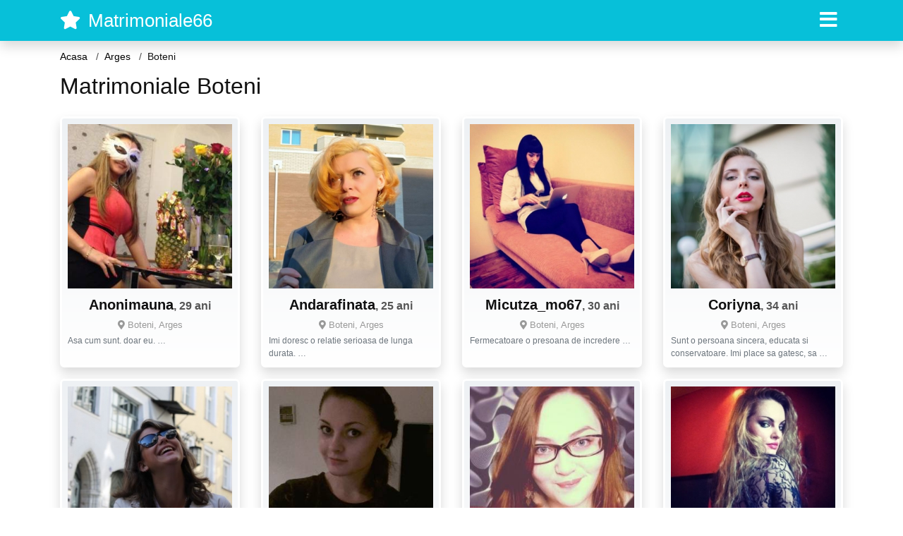

--- FILE ---
content_type: text/html; charset=UTF-8
request_url: https://matrimoniale66.com/femei/arges/boteni
body_size: 6582
content:
<!doctype html>
<html lang="ro">
<head>
<meta charset="utf-8">
<meta name="viewport" content="width=device-width, initial-scale=1, shrink-to-fit=no">

<title>Matrimoniale Boteni - Femei singure si disponibile</title>


<link rel="dns-prefetch" href="//www.mediacx.com">
<link rel="dns-prefetch" href="//fonts.googleapis.com">
<link rel="dns-prefetch" href="//cdnjs.cloudflare.com">
<link rel="dns-prefetch" href="//cdn.jsdelivr.net">

<!--<link href="//fonts.googleapis.com/css2?family=Roboto:wght@300;400;600;700;800&display=swap" rel="stylesheet">-->

<link href="//cdnjs.cloudflare.com/ajax/libs/font-awesome/5.13.0/css/all.min.css" rel="stylesheet">

<style>
:root {
    --header-bg-color-from: #07C0D9;
    --header-bg-color-to: #07C0D9;
    --header-text-color: #fff;
    --site-bg-color: #fff;
    --site-text-color: #111111;
    --site-link-color: #f13656;
    --site-link-hover-color: #f13656;
    --site-theme-color: #f13656;
    --site-home-slider-bg-color: ;
    --home-newprofiles-bg-color: #ffffff;
    --site-home-icons-color: ;
    --profiles-btn-bg-color: #f13656;
    --profiles-btn-text-color: #ffffff;
}
.hi1 { background-image: url(/upload/matrimoniale66.com/design/home/matrimoniale.jpg) !important;}

</style>

<link href="/assets/css/prod/bootstrap.min.css?v=202204111456" rel="stylesheet">
<link href="/assets/css/prod/styles.css?v=202204111456" rel="stylesheet">

<link rel="canonical" href="https://matrimoniale66.com/femei/arges/boteni">
<link rel="shortcut icon" href="https://matrimoniale66.com/upload/matrimoniale66.com/design/favicon.png">



<script src="/sixupush.sw.js?version=2.0.1"></script>


</head>
<body>


<div class="">

<header class="mainHeader small">
    
    <div class="position-relative">
        <div class="navbg bg-warning"></div>
        <nav class="navbar navbar-expand-lg navbar-dark shadow py-0">
            <div class="container">
                <a class="navbar-brand fs20 fs26-md" href="https://matrimoniale66.com/">
                                        <i class="fas fa-star mr-1"></i>
                    <span class="">Matrimoniale66</span>
                                    </a>
                <button class="navbar-toggler" type="button" data-toggle="collapse" data-target="#navbarMain" aria-controls="navbarMain" aria-expanded="false" aria-label="Meniu"><span class="navbar-toggler-icon"></span></button>
                <div class="collapse navbar-collapse" id="navbarMain">
                    <ul class="navbar-nav ml-auto align-items-center">
                                                                        <li class="nav-item active dropdown">
                            <a class="nav-link dropdown-toggle_ fs28" href="" role="button" data-toggle="dropdown" aria-haspopup="true" aria-expanded="false">
                                <i class="fas fa-bars d-none d-md-inline-block"></i>
                            </a>
                            <div class="dropdown-menu dropdown-menu-right dropdown-multicol" style="z-index: 999 !important;">
                                <div class="dropdown-row">
                                                                                                                <!-- OLD -->
                                                                                                                                                                                <a class="dropdown-item" href="https://matrimoniale66.com/matrimoniale/alba">Alba</a>
                                                                                            <a class="dropdown-item" href="https://matrimoniale66.com/matrimoniale/arad">Arad</a>
                                                                                            <a class="dropdown-item" href="https://matrimoniale66.com/matrimoniale/arges">Arges</a>
                                                                                            <a class="dropdown-item" href="https://matrimoniale66.com/matrimoniale/bacau">Bacau</a>
                                                                                            <a class="dropdown-item" href="https://matrimoniale66.com/matrimoniale/bihor">Bihor</a>
                                                                                            <a class="dropdown-item" href="https://matrimoniale66.com/matrimoniale/bistrita-nasaud">Bistrita-Nasaud</a>
                                                                                            <a class="dropdown-item" href="https://matrimoniale66.com/matrimoniale/botosani">Botosani</a>
                                                                                            <a class="dropdown-item" href="https://matrimoniale66.com/matrimoniale/braila">Braila</a>
                                                                                            <a class="dropdown-item" href="https://matrimoniale66.com/matrimoniale/brasov">Brasov</a>
                                                                                            <a class="dropdown-item" href="https://matrimoniale66.com/matrimoniale/bucuresti">Bucuresti</a>
                                                                                            <a class="dropdown-item" href="https://matrimoniale66.com/matrimoniale/buzau">Buzau</a>
                                                                                            <a class="dropdown-item" href="https://matrimoniale66.com/matrimoniale/calarasi">Calarasi</a>
                                                                                            <a class="dropdown-item" href="https://matrimoniale66.com/matrimoniale/caras-severin">Caras-Severin</a>
                                                                                            <a class="dropdown-item" href="https://matrimoniale66.com/matrimoniale/cluj">Cluj</a>
                                                                                            <a class="dropdown-item" href="https://matrimoniale66.com/matrimoniale/constanta">Constanta</a>
                                                                                            <a class="dropdown-item" href="https://matrimoniale66.com/matrimoniale/covasna">Covasna</a>
                                                                                            <a class="dropdown-item" href="https://matrimoniale66.com/matrimoniale/dambovita">Dambovita</a>
                                                                                            <a class="dropdown-item" href="https://matrimoniale66.com/matrimoniale/dolj">Dolj</a>
                                                                                            <a class="dropdown-item" href="https://matrimoniale66.com/matrimoniale/galati">Galati</a>
                                                                                            <a class="dropdown-item" href="https://matrimoniale66.com/matrimoniale/giurgiu">Giurgiu</a>
                                                                                            <a class="dropdown-item" href="https://matrimoniale66.com/matrimoniale/gorj">Gorj</a>
                                                                                            <a class="dropdown-item" href="https://matrimoniale66.com/matrimoniale/harghita">Harghita</a>
                                                                                            <a class="dropdown-item" href="https://matrimoniale66.com/matrimoniale/hunedoara">Hunedoara</a>
                                                                                            <a class="dropdown-item" href="https://matrimoniale66.com/matrimoniale/ialomita">Ialomita</a>
                                                                                            <a class="dropdown-item" href="https://matrimoniale66.com/matrimoniale/iasi">Iasi</a>
                                                                                            <a class="dropdown-item" href="https://matrimoniale66.com/matrimoniale/ilfov">Ilfov</a>
                                                                                            <a class="dropdown-item" href="https://matrimoniale66.com/matrimoniale/maramures">Maramures</a>
                                                                                            <a class="dropdown-item" href="https://matrimoniale66.com/matrimoniale/mehedinti">Mehedinti</a>
                                                                                            <a class="dropdown-item" href="https://matrimoniale66.com/matrimoniale/mures">Mures</a>
                                                                                            <a class="dropdown-item" href="https://matrimoniale66.com/matrimoniale/neamt">Neamt</a>
                                                                                            <a class="dropdown-item" href="https://matrimoniale66.com/matrimoniale/olt">Olt</a>
                                                                                            <a class="dropdown-item" href="https://matrimoniale66.com/matrimoniale/prahova">Prahova</a>
                                                                                            <a class="dropdown-item" href="https://matrimoniale66.com/matrimoniale/salaj">Salaj</a>
                                                                                            <a class="dropdown-item" href="https://matrimoniale66.com/matrimoniale/satu-mare">Satu-Mare</a>
                                                                                            <a class="dropdown-item" href="https://matrimoniale66.com/matrimoniale/sibiu">Sibiu</a>
                                                                                            <a class="dropdown-item" href="https://matrimoniale66.com/matrimoniale/suceava">Suceava</a>
                                                                                            <a class="dropdown-item" href="https://matrimoniale66.com/matrimoniale/teleorman">Teleorman</a>
                                                                                            <a class="dropdown-item" href="https://matrimoniale66.com/matrimoniale/timis">Timis</a>
                                                                                            <a class="dropdown-item" href="https://matrimoniale66.com/matrimoniale/tulcea">Tulcea</a>
                                                                                            <a class="dropdown-item" href="https://matrimoniale66.com/matrimoniale/valcea">Valcea</a>
                                                                                            <a class="dropdown-item" href="https://matrimoniale66.com/matrimoniale/vaslui">Vaslui</a>
                                                                                            <a class="dropdown-item" href="https://matrimoniale66.com/matrimoniale/vrancea">Vrancea</a>
                                                                                                                                                                                            </div>
                            </div>
                        </li>
                                            </ul>
                </div>
            </div>
        </nav>
    </div>

    
    
</header>

<div class="container">


<ul class="breadcrumbs" itemscope="" itemtype="https://schema.org/BreadcrumbList">
    <li itemprop="itemListElement" itemscope="" itemtype="http://schema.org/ListItem">
        <a itemprop="item" href="https://matrimoniale66.com/"><span itemprop="name">Acasa</span></a>
        <meta itemprop="position" content="1">
    </li>
                <li itemprop="itemListElement" itemscope="" itemtype="http://schema.org/ListItem">
            <a itemprop="item" href="https://matrimoniale66.com/matrimoniale/arges"> <span itemprop="name">Arges</span></a>
            <meta itemprop="position" content="2">
        </li>
        <li class="current">Boteni</li>
    </ul>

<div class="d-flex py-4">
    <h1 class="fs24 fs32-md m-0">Matrimoniale Boteni</h1>
</div>



<div class="profilesList mb-4" data-base="https://matrimoniale66.com">
    <div class="row">
                        <div class="col-12 col-sm-6 col-md-4 col-lg-3 d-md-flex">
        <div class="profile shadow d-flex flex-column minw100 p-3 p-md-2 mb-3 btnProfileSWS mcPointer" data-profile-id="1521" data-profile-name="Anonimauna" data-profile-age="29" data-profile-city="Boteni, Arges">
            <div class="image flex-shrink-0">
            <img data-original="https://www.mediacx.com/123matrimoniale/upload/thumbs/150-3897597_1521.jpg" alt="Anonimauna" class="lazyload img-fluid w-100" style="height: 233px;">
        </div>
        <div class="text ">
            <div class="name fs18 fs20-md text-center mb-1">Anonimauna<span class="age fs16">, 29 ani</span></div>
                                    <div class="city fs13 text-center mb-1"><i class="fas fa-map-marker-alt"></i> Boteni, Arges</div>
                                                <div class="bio fs12 text-muted">Asa cum sunt. doar eu.  &hellip;</div>
                    </div>
            </div>
</div><div class="col-12 col-sm-6 col-md-4 col-lg-3 d-md-flex">
        <div class="profile shadow d-flex flex-column minw100 p-3 p-md-2 mb-3 btnProfileSWS mcPointer" data-profile-id="8337" data-profile-name="Andarafinata" data-profile-age="25" data-profile-city="Boteni, Arges">
            <div class="image flex-shrink-0">
            <img data-original="https://www.mediacx.com/mezo/upload/thumbs/150-8188450_3337.jpg" alt="Andarafinata" class="lazyload img-fluid w-100" style="height: 233px;">
        </div>
        <div class="text ">
            <div class="name fs18 fs20-md text-center mb-1">Andarafinata<span class="age fs16">, 25 ani</span></div>
                                    <div class="city fs13 text-center mb-1"><i class="fas fa-map-marker-alt"></i> Boteni, Arges</div>
                                                <div class="bio fs12 text-muted">Imi doresc o relatie serioasa de lunga durata.  &hellip;</div>
                    </div>
            </div>
</div><div class="col-12 col-sm-6 col-md-4 col-lg-3 d-md-flex">
        <div class="profile shadow d-flex flex-column minw100 p-3 p-md-2 mb-3 btnProfileSWS mcPointer" data-profile-id="9127" data-profile-name="Micutza_mo67" data-profile-age="30" data-profile-city="Boteni, Arges">
            <div class="image flex-shrink-0">
            <img data-original="https://www.mediacx.com/mezo/upload/thumbs/150-4387454_4127.jpg" alt="Micutza_mo67" class="lazyload img-fluid w-100" style="height: 233px;">
        </div>
        <div class="text ">
            <div class="name fs18 fs20-md text-center mb-1">Micutza_mo67<span class="age fs16">, 30 ani</span></div>
                                    <div class="city fs13 text-center mb-1"><i class="fas fa-map-marker-alt"></i> Boteni, Arges</div>
                                                <div class="bio fs12 text-muted">Fermecatoare o presoana de incredere &hellip;</div>
                    </div>
            </div>
</div><div class="col-12 col-sm-6 col-md-4 col-lg-3 d-md-flex">
        <div class="profile shadow d-flex flex-column minw100 p-3 p-md-2 mb-3 btnProfileSWS mcPointer" data-profile-id="7848" data-profile-name="Coriyna" data-profile-age="34" data-profile-city="Boteni, Arges">
            <div class="image flex-shrink-0">
            <img data-original="https://www.mediacx.com/mezo/upload/thumbs/150-8767733_2848.jpg" alt="Coriyna" class="lazyload img-fluid w-100" style="height: 233px;">
        </div>
        <div class="text ">
            <div class="name fs18 fs20-md text-center mb-1">Coriyna<span class="age fs16">, 34 ani</span></div>
                                    <div class="city fs13 text-center mb-1"><i class="fas fa-map-marker-alt"></i> Boteni, Arges</div>
                                                <div class="bio fs12 text-muted">Sunt o persoana sincera, educata si conservatoare. Imi place sa gatesc, sa  &hellip;</div>
                    </div>
            </div>
</div><div class="col-12 col-sm-6 col-md-4 col-lg-3 d-md-flex">
        <div class="profile shadow d-flex flex-column minw100 p-3 p-md-2 mb-3 btnProfileSWS mcPointer" data-profile-id="9566" data-profile-name="Cristinika" data-profile-age="29" data-profile-city="Boteni, Arges">
            <div class="image flex-shrink-0">
            <img data-original="https://www.mediacx.com/mezo/upload/thumbs/150-7767022_4566.jpg" alt="Cristinika" class="lazyload img-fluid w-100" style="height: 233px;">
        </div>
        <div class="text ">
            <div class="name fs18 fs20-md text-center mb-1">Cristinika<span class="age fs16">, 29 ani</span></div>
                                    <div class="city fs13 text-center mb-1"><i class="fas fa-map-marker-alt"></i> Boteni, Arges</div>
                                                <div class="bio fs12 text-muted">Sunt o persoana sincera, optimista si cu simtul umorului. Sunt aici pentru a  &hellip;</div>
                    </div>
            </div>
</div><div class="col-12 col-sm-6 col-md-4 col-lg-3 d-md-flex">
        <div class="profile shadow d-flex flex-column minw100 p-3 p-md-2 mb-3 btnProfileSWS mcPointer" data-profile-id="199" data-profile-name="Dumitrescu_gabriela" data-profile-age="26" data-profile-city="Boteni, Arges">
            <div class="image flex-shrink-0">
            <img data-original="https://www.mediacx.com/123matrimoniale/upload/thumbs/150-5116573_199.jpg" alt="Dumitrescu_gabriela" class="lazyload img-fluid w-100" style="height: 233px;">
        </div>
        <div class="text ">
            <div class="name fs18 fs20-md text-center mb-1">Dumitrescu_gabriela<span class="age fs16">, 26 ani</span></div>
                                    <div class="city fs13 text-center mb-1"><i class="fas fa-map-marker-alt"></i> Boteni, Arges</div>
                                                <div class="bio fs12 text-muted">Sincera, sensibila, romantica. sufletista,  &hellip;</div>
                    </div>
            </div>
</div><div class="col-12 col-sm-6 col-md-4 col-lg-3 d-md-flex">
        <div class="profile shadow d-flex flex-column minw100 p-3 p-md-2 mb-3 btnProfileSWS mcPointer" data-profile-id="1722" data-profile-name="Magda_66" data-profile-age="26" data-profile-city="Boteni, Arges">
            <div class="image flex-shrink-0">
            <img data-original="https://www.mediacx.com/123matrimoniale/upload/thumbs/150-5763457_1722.jpg" alt="Magda_66" class="lazyload img-fluid w-100" style="height: 233px;">
        </div>
        <div class="text ">
            <div class="name fs18 fs20-md text-center mb-1">Magda_66<span class="age fs16">, 26 ani</span></div>
                                    <div class="city fs13 text-center mb-1"><i class="fas fa-map-marker-alt"></i> Boteni, Arges</div>
                                                <div class="bio fs12 text-muted">Imi place sa imi traiesc viata si sa nu regret ni &hellip;</div>
                    </div>
            </div>
</div><div class="col-12 col-sm-6 col-md-4 col-lg-3 d-md-flex">
        <div class="profile shadow d-flex flex-column minw100 p-3 p-md-2 mb-3 btnProfileSWS mcPointer" data-profile-id="8816" data-profile-name="Adelina93" data-profile-age="28" data-profile-city="Boteni, Arges">
            <div class="image flex-shrink-0">
            <img data-original="https://www.mediacx.com/mezo/upload/thumbs/150-7945545_3816.jpg" alt="Adelina93" class="lazyload img-fluid w-100" style="height: 233px;">
        </div>
        <div class="text ">
            <div class="name fs18 fs20-md text-center mb-1">Adelina93<span class="age fs16">, 28 ani</span></div>
                                    <div class="city fs13 text-center mb-1"><i class="fas fa-map-marker-alt"></i> Boteni, Arges</div>
                                                <div class="bio fs12 text-muted">Cu multe defecte vindecate, imi place comunicarea comoda despre teme incomode &hellip;</div>
                    </div>
            </div>
</div><div class="col-12 col-sm-6 col-md-4 col-lg-3 d-md-flex">
        <div class="profile shadow d-flex flex-column minw100 p-3 p-md-2 mb-3 btnProfileSWS mcPointer" data-profile-id="7569" data-profile-name="Ursuleatza" data-profile-age="26" data-profile-city="Boteni, Arges">
            <div class="image flex-shrink-0">
            <img data-original="https://www.mediacx.com/mezo/upload/thumbs/150-5235913_2569.jpg" alt="Ursuleatza" class="lazyload img-fluid w-100" style="height: 233px;">
        </div>
        <div class="text ">
            <div class="name fs18 fs20-md text-center mb-1">Ursuleatza<span class="age fs16">, 26 ani</span></div>
                                    <div class="city fs13 text-center mb-1"><i class="fas fa-map-marker-alt"></i> Boteni, Arges</div>
                                                <div class="bio fs12 text-muted">D gasca k simtul umorului, draguta etc.  &hellip;</div>
                    </div>
            </div>
</div><div class="col-12 col-sm-6 col-md-4 col-lg-3 d-md-flex">
        <div class="profile shadow d-flex flex-column minw100 p-3 p-md-2 mb-3 btnProfileSWS mcPointer" data-profile-id="6100" data-profile-name="Ina5151" data-profile-age="31" data-profile-city="Boteni, Arges">
            <div class="image flex-shrink-0">
            <img data-original="https://www.mediacx.com/mezo/upload/thumbs/150-8034139_1100.jpg" alt="Ina5151" class="lazyload img-fluid w-100" style="height: 233px;">
        </div>
        <div class="text ">
            <div class="name fs18 fs20-md text-center mb-1">Ina5151<span class="age fs16">, 31 ani</span></div>
                                    <div class="city fs13 text-center mb-1"><i class="fas fa-map-marker-alt"></i> Boteni, Arges</div>
                                                <div class="bio fs12 text-muted">Sunt incapatanata. nu va puneti cu mn!  &hellip;</div>
                    </div>
            </div>
</div><div class="col-12 col-sm-6 col-md-4 col-lg-3 d-md-flex">
        <div class="profile shadow d-flex flex-column minw100 p-3 p-md-2 mb-3 btnProfileSWS mcPointer" data-profile-id="5759" data-profile-name="Giova" data-profile-age="29" data-profile-city="Boteni, Arges">
            <div class="image flex-shrink-0">
            <img data-original="https://www.mediacx.com/mezo/upload/thumbs/150-3469333_759.jpg" alt="Giova" class="lazyload img-fluid w-100" style="height: 233px;">
        </div>
        <div class="text ">
            <div class="name fs18 fs20-md text-center mb-1">Giova<span class="age fs16">, 29 ani</span></div>
                                    <div class="city fs13 text-center mb-1"><i class="fas fa-map-marker-alt"></i> Boteni, Arges</div>
                                                <div class="bio fs12 text-muted">Sincera, Iubitoare, amuzanta &hellip;</div>
                    </div>
            </div>
</div><div class="col-12 col-sm-6 col-md-4 col-lg-3 d-md-flex">
        <div class="profile shadow d-flex flex-column minw100 p-3 p-md-2 mb-3 btnProfileSWS mcPointer" data-profile-id="484" data-profile-name="Nehotarata" data-profile-age="27" data-profile-city="Boteni, Arges">
            <div class="image flex-shrink-0">
            <img data-original="https://www.mediacx.com/123matrimoniale/upload/thumbs/150-1520833_484.jpg" alt="Nehotarata" class="lazyload img-fluid w-100" style="height: 233px;">
        </div>
        <div class="text ">
            <div class="name fs18 fs20-md text-center mb-1">Nehotarata<span class="age fs16">, 27 ani</span></div>
                                    <div class="city fs13 text-center mb-1"><i class="fas fa-map-marker-alt"></i> Boteni, Arges</div>
                                                <div class="bio fs12 text-muted">Nu imi place sa ma descriu va las pe voi sa ma des &hellip;</div>
                    </div>
            </div>
</div><div class="col-12 col-sm-6 col-md-4 col-lg-3 d-md-flex">
        <div class="profile shadow d-flex flex-column minw100 p-3 p-md-2 mb-3 btnProfileSWS mcPointer" data-profile-id="2241" data-profile-name="Zuzy20" data-profile-age="25" data-profile-city="Boteni, Arges">
            <div class="image flex-shrink-0">
            <img data-original="https://www.mediacx.com/123matrimoniale/upload/thumbs/150-7287301_2241.jpg" alt="Zuzy20" class="lazyload img-fluid w-100" style="height: 233px;">
        </div>
        <div class="text ">
            <div class="name fs18 fs20-md text-center mb-1">Zuzy20<span class="age fs16">, 25 ani</span></div>
                                    <div class="city fs13 text-center mb-1"><i class="fas fa-map-marker-alt"></i> Boteni, Arges</div>
                                                <div class="bio fs12 text-muted">O persoana foarte normala.  &hellip;</div>
                    </div>
            </div>
</div><div class="col-12 col-sm-6 col-md-4 col-lg-3 d-md-flex">
        <div class="profile shadow d-flex flex-column minw100 p-3 p-md-2 mb-3 btnProfileSWS mcPointer" data-profile-id="6426" data-profile-name="Adinacristina" data-profile-age="26" data-profile-city="Boteni, Arges">
            <div class="image flex-shrink-0">
            <img data-original="https://www.mediacx.com/mezo/upload/thumbs/150-8079163_1426.jpg" alt="Adinacristina" class="lazyload img-fluid w-100" style="height: 233px;">
        </div>
        <div class="text ">
            <div class="name fs18 fs20-md text-center mb-1">Adinacristina<span class="age fs16">, 26 ani</span></div>
                                    <div class="city fs13 text-center mb-1"><i class="fas fa-map-marker-alt"></i> Boteni, Arges</div>
                                                <div class="bio fs12 text-muted">Sunt o persoana realizata profesional, am catedra la universitate, o mama  &hellip;</div>
                    </div>
            </div>
</div><div class="col-12 col-sm-6 col-md-4 col-lg-3 d-md-flex">
        <div class="profile shadow d-flex flex-column minw100 p-3 p-md-2 mb-3 btnProfileSWS mcPointer" data-profile-id="6236" data-profile-name="Pivodanicole" data-profile-age="28" data-profile-city="Boteni, Arges">
            <div class="image flex-shrink-0">
            <img data-original="https://www.mediacx.com/mezo/upload/thumbs/150-9702556_1236.jpg" alt="Pivodanicole" class="lazyload img-fluid w-100" style="height: 233px;">
        </div>
        <div class="text ">
            <div class="name fs18 fs20-md text-center mb-1">Pivodanicole<span class="age fs16">, 28 ani</span></div>
                                    <div class="city fs13 text-center mb-1"><i class="fas fa-map-marker-alt"></i> Boteni, Arges</div>
                                                <div class="bio fs12 text-muted">O persoana vesela si pusa pe sotii &hellip;</div>
                    </div>
            </div>
</div><div class="col-12 col-sm-6 col-md-4 col-lg-3 d-md-flex">
        <div class="profile shadow d-flex flex-column minw100 p-3 p-md-2 mb-3 btnProfileSWS mcPointer" data-profile-id="2888" data-profile-name="Zeitza40" data-profile-age="27" data-profile-city="Boteni, Arges">
            <div class="image flex-shrink-0">
            <img data-original="https://www.mediacx.com/123matrimoniale/upload/thumbs/150-3340958_2888.jpg" alt="Zeitza40" class="lazyload img-fluid w-100" style="height: 233px;">
        </div>
        <div class="text ">
            <div class="name fs18 fs20-md text-center mb-1">Zeitza40<span class="age fs16">, 27 ani</span></div>
                                    <div class="city fs13 text-center mb-1"><i class="fas fa-map-marker-alt"></i> Boteni, Arges</div>
                                                <div class="bio fs12 text-muted">HI it is my pleasure to communicate with you if you will have interest in me to  &hellip;</div>
                    </div>
            </div>
</div><div class="col-12 col-sm-6 col-md-4 col-lg-3 d-md-flex">
        <div class="profile shadow d-flex flex-column minw100 p-3 p-md-2 mb-3 btnProfileSWS mcPointer" data-profile-id="66" data-profile-name="Flo121" data-profile-age="27" data-profile-city="Boteni, Arges">
            <div class="image flex-shrink-0">
            <img data-original="https://www.mediacx.com/123matrimoniale/upload/thumbs/150-2127789_66.jpg" alt="Flo121" class="lazyload img-fluid w-100" style="height: 233px;">
        </div>
        <div class="text ">
            <div class="name fs18 fs20-md text-center mb-1">Flo121<span class="age fs16">, 27 ani</span></div>
                                    <div class="city fs13 text-center mb-1"><i class="fas fa-map-marker-alt"></i> Boteni, Arges</div>
                                                <div class="bio fs12 text-muted">Sunt o fire prietenoasa &hellip;</div>
                    </div>
            </div>
</div><div class="col-12 col-sm-6 col-md-4 col-lg-3 d-md-flex">
        <div class="profile shadow d-flex flex-column minw100 p-3 p-md-2 mb-3 btnProfileSWS mcPointer" data-profile-id="2630" data-profile-name="Simonapopa" data-profile-age="28" data-profile-city="Boteni, Arges">
            <div class="image flex-shrink-0">
            <img data-original="https://www.mediacx.com/123matrimoniale/upload/thumbs/150-2869101_2630.jpg" alt="Simonapopa" class="lazyload img-fluid w-100" style="height: 233px;">
        </div>
        <div class="text ">
            <div class="name fs18 fs20-md text-center mb-1">Simonapopa<span class="age fs16">, 28 ani</span></div>
                                    <div class="city fs13 text-center mb-1"><i class="fas fa-map-marker-alt"></i> Boteni, Arges</div>
                                                <div class="bio fs12 text-muted">Ok pur si simplu &hellip;</div>
                    </div>
            </div>
</div><div class="col-12 col-sm-6 col-md-4 col-lg-3 d-md-flex">
        <div class="profile shadow d-flex flex-column minw100 p-3 p-md-2 mb-3 btnProfileSWS mcPointer" data-profile-id="8611" data-profile-name="Miranico" data-profile-age="27" data-profile-city="Boteni, Arges">
            <div class="image flex-shrink-0">
            <img data-original="https://www.mediacx.com/mezo/upload/thumbs/150-2959479_3611.jpg" alt="Miranico" class="lazyload img-fluid w-100" style="height: 233px;">
        </div>
        <div class="text ">
            <div class="name fs18 fs20-md text-center mb-1">Miranico<span class="age fs16">, 27 ani</span></div>
                                    <div class="city fs13 text-center mb-1"><i class="fas fa-map-marker-alt"></i> Boteni, Arges</div>
                                                <div class="bio fs12 text-muted">Te voi recunoaste Dupa algele marii, Dupa sarea din parul tau, Dupa iarba din  &hellip;</div>
                    </div>
            </div>
</div><div class="col-12 col-sm-6 col-md-4 col-lg-3 d-md-flex">
        <div class="profile shadow d-flex flex-column minw100 p-3 p-md-2 mb-3 btnProfileSWS mcPointer" data-profile-id="254" data-profile-name="Adriana56" data-profile-age="26" data-profile-city="Boteni, Arges">
            <div class="image flex-shrink-0">
            <img data-original="https://www.mediacx.com/123matrimoniale/upload/thumbs/150-9261649_254.jpg" alt="Adriana56" class="lazyload img-fluid w-100" style="height: 233px;">
        </div>
        <div class="text ">
            <div class="name fs18 fs20-md text-center mb-1">Adriana56<span class="age fs16">, 26 ani</span></div>
                                    <div class="city fs13 text-center mb-1"><i class="fas fa-map-marker-alt"></i> Boteni, Arges</div>
                                                <div class="bio fs12 text-muted">Sunt ok, caut o persoana serioasa si de incredere, sa avem ceva in comun, sa ne  &hellip;</div>
                    </div>
            </div>
</div><div class="col-12 col-sm-6 col-md-4 col-lg-3 d-md-flex">
        <div class="profile shadow d-flex flex-column minw100 p-3 p-md-2 mb-3 btnProfileSWS mcPointer" data-profile-id="6814" data-profile-name="Aura" data-profile-age="26" data-profile-city="Boteni, Arges">
            <div class="image flex-shrink-0">
            <img data-original="https://www.mediacx.com/mezo/upload/thumbs/150-7517823_1814.jpg" alt="Aura" class="lazyload img-fluid w-100" style="height: 233px;">
        </div>
        <div class="text ">
            <div class="name fs18 fs20-md text-center mb-1">Aura<span class="age fs16">, 26 ani</span></div>
                                    <div class="city fs13 text-center mb-1"><i class="fas fa-map-marker-alt"></i> Boteni, Arges</div>
                                                <div class="bio fs12 text-muted">Sint o fire vesela &hellip;</div>
                    </div>
            </div>
</div><div class="col-12 col-sm-6 col-md-4 col-lg-3 d-md-flex">
        <div class="profile shadow d-flex flex-column minw100 p-3 p-md-2 mb-3 btnProfileSWS mcPointer" data-profile-id="665" data-profile-name="Helena22" data-profile-age="31" data-profile-city="Boteni, Arges">
            <div class="image flex-shrink-0">
            <img data-original="https://www.mediacx.com/123matrimoniale/upload/thumbs/150-1252612_665.jpg" alt="Helena22" class="lazyload img-fluid w-100" style="height: 233px;">
        </div>
        <div class="text ">
            <div class="name fs18 fs20-md text-center mb-1">Helena22<span class="age fs16">, 31 ani</span></div>
                                    <div class="city fs13 text-center mb-1"><i class="fas fa-map-marker-alt"></i> Boteni, Arges</div>
                                                <div class="bio fs12 text-muted">Cu bani nu poti cumpara fericirea dar e mai confortabil sa plangi intr-un  &hellip;</div>
                    </div>
            </div>
</div><div class="col-12 col-sm-6 col-md-4 col-lg-3 d-md-flex">
        <div class="profile shadow d-flex flex-column minw100 p-3 p-md-2 mb-3 btnProfileSWS mcPointer" data-profile-id="2133" data-profile-name="Pussybv" data-profile-age="32" data-profile-city="Boteni, Arges">
            <div class="image flex-shrink-0">
            <img data-original="https://www.mediacx.com/123matrimoniale/upload/thumbs/150-2853418_2133.jpg" alt="Pussybv" class="lazyload img-fluid w-100" style="height: 233px;">
        </div>
        <div class="text ">
            <div class="name fs18 fs20-md text-center mb-1">Pussybv<span class="age fs16">, 32 ani</span></div>
                                    <div class="city fs13 text-center mb-1"><i class="fas fa-map-marker-alt"></i> Boteni, Arges</div>
                                                <div class="bio fs12 text-muted">Uneori, cea ce simt se transforma-n teama. Iar, alteori, teama se transforma-n  &hellip;</div>
                    </div>
            </div>
</div><div class="col-12 col-sm-6 col-md-4 col-lg-3 d-md-flex">
        <div class="profile shadow d-flex flex-column minw100 p-3 p-md-2 mb-3 btnProfileSWS mcPointer" data-profile-id="1011" data-profile-name="Anne_mona3" data-profile-age="33" data-profile-city="Boteni, Arges">
            <div class="image flex-shrink-0">
            <img data-original="https://www.mediacx.com/123matrimoniale/upload/thumbs/150-3212646_1011.jpg" alt="Anne_mona3" class="lazyload img-fluid w-100" style="height: 233px;">
        </div>
        <div class="text ">
            <div class="name fs18 fs20-md text-center mb-1">Anne_mona3<span class="age fs16">, 33 ani</span></div>
                                    <div class="city fs13 text-center mb-1"><i class="fas fa-map-marker-alt"></i> Boteni, Arges</div>
                                                <div class="bio fs12 text-muted">Sunt o persoana sincera care uraste minciuna si ipocrizia.  &hellip;</div>
                    </div>
            </div>
</div><div class="col-12 col-sm-6 col-md-4 col-lg-3 d-md-flex">
        <div class="profile shadow d-flex flex-column minw100 p-3 p-md-2 mb-3 btnProfileSWS mcPointer" data-profile-id="845" data-profile-name="Lau98ro" data-profile-age="25" data-profile-city="Boteni, Arges">
            <div class="image flex-shrink-0">
            <img data-original="https://www.mediacx.com/123matrimoniale/upload/thumbs/150-7148146_845.jpg" alt="Lau98ro" class="lazyload img-fluid w-100" style="height: 233px;">
        </div>
        <div class="text ">
            <div class="name fs18 fs20-md text-center mb-1">Lau98ro<span class="age fs16">, 25 ani</span></div>
                                    <div class="city fs13 text-center mb-1"><i class="fas fa-map-marker-alt"></i> Boteni, Arges</div>
                                                <div class="bio fs12 text-muted">Sa ai curaj sa vezi adevarul din sufletul tau, dar sa nu te minti atunci cand il &hellip;</div>
                    </div>
            </div>
</div><div class="col-12 col-sm-6 col-md-4 col-lg-3 d-md-flex">
        <div class="profile shadow d-flex flex-column minw100 p-3 p-md-2 mb-3 btnProfileSWS mcPointer" data-profile-id="389" data-profile-name="Gabi_g91" data-profile-age="30" data-profile-city="Boteni, Arges">
            <div class="image flex-shrink-0">
            <img data-original="https://www.mediacx.com/123matrimoniale/upload/thumbs/150-8077128_389.jpg" alt="Gabi_g91" class="lazyload img-fluid w-100" style="height: 233px;">
        </div>
        <div class="text ">
            <div class="name fs18 fs20-md text-center mb-1">Gabi_g91<span class="age fs16">, 30 ani</span></div>
                                    <div class="city fs13 text-center mb-1"><i class="fas fa-map-marker-alt"></i> Boteni, Arges</div>
                                                <div class="bio fs12 text-muted">Mama buna, gospodina, vesela, optimista, harnica, imi place sa ma bucur de  &hellip;</div>
                    </div>
            </div>
</div><div class="col-12 col-sm-6 col-md-4 col-lg-3 d-md-flex">
        <div class="profile shadow d-flex flex-column minw100 p-3 p-md-2 mb-3 btnProfileSWS mcPointer" data-profile-id="4019" data-profile-name="Emyly" data-profile-age="32" data-profile-city="Boteni, Arges">
            <div class="image flex-shrink-0">
            <img data-original="https://www.mediacx.com/123matrimoniale/upload/thumbs/150-3058703_4019.jpg" alt="Emyly" class="lazyload img-fluid w-100" style="height: 233px;">
        </div>
        <div class="text ">
            <div class="name fs18 fs20-md text-center mb-1">Emyly<span class="age fs16">, 32 ani</span></div>
                                    <div class="city fs13 text-center mb-1"><i class="fas fa-map-marker-alt"></i> Boteni, Arges</div>
                                                <div class="bio fs12 text-muted">Sunt persoana cu handicap grav 1, si doresc prietene de suflet care sa inteleaga &hellip;</div>
                    </div>
            </div>
</div><div class="col-12 col-sm-6 col-md-4 col-lg-3 d-md-flex">
        <div class="profile shadow d-flex flex-column minw100 p-3 p-md-2 mb-3 btnProfileSWS mcPointer" data-profile-id="9437" data-profile-name="Kristinella" data-profile-age="25" data-profile-city="Boteni, Arges">
            <div class="image flex-shrink-0">
            <img data-original="https://www.mediacx.com/mezo/upload/thumbs/150-1221335_4437.jpg" alt="Kristinella" class="lazyload img-fluid w-100" style="height: 233px;">
        </div>
        <div class="text ">
            <div class="name fs18 fs20-md text-center mb-1">Kristinella<span class="age fs16">, 25 ani</span></div>
                                    <div class="city fs13 text-center mb-1"><i class="fas fa-map-marker-alt"></i> Boteni, Arges</div>
                                                <div class="bio fs12 text-muted">Asa sunt eu. si doar asa pot sa fiu, iubesc, traiesc, rid si pling, am defecte  &hellip;</div>
                    </div>
            </div>
</div><div class="col-12 col-sm-6 col-md-4 col-lg-3 d-md-flex">
        <div class="profile shadow d-flex flex-column minw100 p-3 p-md-2 mb-3 btnProfileSWS mcPointer" data-profile-id="2814" data-profile-name="Mcaty20" data-profile-age="27" data-profile-city="Boteni, Arges">
            <div class="image flex-shrink-0">
            <img data-original="https://www.mediacx.com/123matrimoniale/upload/thumbs/150-8740409_2814.jpg" alt="Mcaty20" class="lazyload img-fluid w-100" style="height: 233px;">
        </div>
        <div class="text ">
            <div class="name fs18 fs20-md text-center mb-1">Mcaty20<span class="age fs16">, 27 ani</span></div>
                                    <div class="city fs13 text-center mb-1"><i class="fas fa-map-marker-alt"></i> Boteni, Arges</div>
                                                <div class="bio fs12 text-muted">O persoana simpla cu defecte si calitati cu simtul umorului, serioasa si tot  &hellip;</div>
                    </div>
            </div>
</div><div class="col-12 col-sm-6 col-md-4 col-lg-3 d-md-flex">
        <div class="profile shadow d-flex flex-column minw100 p-3 p-md-2 mb-3 btnProfileSWS mcPointer" data-profile-id="8767" data-profile-name="Lavinush17" data-profile-age="28" data-profile-city="Boteni, Arges">
            <div class="image flex-shrink-0">
            <img data-original="https://www.mediacx.com/mezo/upload/thumbs/150-6001177_3767.jpg" alt="Lavinush17" class="lazyload img-fluid w-100" style="height: 233px;">
        </div>
        <div class="text ">
            <div class="name fs18 fs20-md text-center mb-1">Lavinush17<span class="age fs16">, 28 ani</span></div>
                                    <div class="city fs13 text-center mb-1"><i class="fas fa-map-marker-alt"></i> Boteni, Arges</div>
                                                <div class="bio fs12 text-muted">Imi plac drumetiile montane si pelerinajele.  &hellip;</div>
                    </div>
            </div>
</div><div class="col-12 col-sm-6 col-md-4 col-lg-3 d-md-flex">
        <div class="profile shadow d-flex flex-column minw100 p-3 p-md-2 mb-3 btnProfileSWS mcPointer" data-profile-id="2681" data-profile-name="Ancar" data-profile-age="29" data-profile-city="Boteni, Arges">
            <div class="image flex-shrink-0">
            <img data-original="https://www.mediacx.com/123matrimoniale/upload/thumbs/150-2611101_2681.jpg" alt="Ancar" class="lazyload img-fluid w-100" style="height: 233px;">
        </div>
        <div class="text ">
            <div class="name fs18 fs20-md text-center mb-1">Ancar<span class="age fs16">, 29 ani</span></div>
                                    <div class="city fs13 text-center mb-1"><i class="fas fa-map-marker-alt"></i> Boteni, Arges</div>
                                                <div class="bio fs12 text-muted">Daca am facut ceva rau, nu sunt rau, pentru ca acum pot sa invat din greseli si  &hellip;</div>
                    </div>
            </div>
</div><div class="col-12 col-sm-6 col-md-4 col-lg-3 d-md-flex">
        <div class="profile shadow d-flex flex-column minw100 p-3 p-md-2 mb-3 btnProfileSWS mcPointer" data-profile-id="5887" data-profile-name="Deleni" data-profile-age="27" data-profile-city="Boteni, Arges">
            <div class="image flex-shrink-0">
            <img data-original="https://www.mediacx.com/mezo/upload/thumbs/150-8295503_887.jpg" alt="Deleni" class="lazyload img-fluid w-100" style="height: 233px;">
        </div>
        <div class="text ">
            <div class="name fs18 fs20-md text-center mb-1">Deleni<span class="age fs16">, 27 ani</span></div>
                                    <div class="city fs13 text-center mb-1"><i class="fas fa-map-marker-alt"></i> Boteni, Arges</div>
                                                <div class="bio fs12 text-muted">Spune foto de la profil. ok. Apreciaza tu, daca vrei.  &hellip;</div>
                    </div>
            </div>
</div><div class="col-12 col-sm-6 col-md-4 col-lg-3 d-md-flex">
        <div class="profile shadow d-flex flex-column minw100 p-3 p-md-2 mb-3 btnProfileSWS mcPointer" data-profile-id="7178" data-profile-name="Elli" data-profile-age="25" data-profile-city="Boteni, Arges">
            <div class="image flex-shrink-0">
            <img data-original="https://www.mediacx.com/mezo/upload/thumbs/150-4483531_2178.jpg" alt="Elli" class="lazyload img-fluid w-100" style="height: 233px;">
        </div>
        <div class="text ">
            <div class="name fs18 fs20-md text-center mb-1">Elli<span class="age fs16">, 25 ani</span></div>
                                    <div class="city fs13 text-center mb-1"><i class="fas fa-map-marker-alt"></i> Boteni, Arges</div>
                                                <div class="bio fs12 text-muted">Sociabila, volubila, sincera(urasc minciuna si ipocrizia).  &hellip;</div>
                    </div>
            </div>
</div><div class="col-12 col-sm-6 col-md-4 col-lg-3 d-md-flex">
        <div class="profile shadow d-flex flex-column minw100 p-3 p-md-2 mb-3 btnProfileSWS mcPointer" data-profile-id="8247" data-profile-name="Crinaboureanu342" data-profile-age="28" data-profile-city="Boteni, Arges">
            <div class="image flex-shrink-0">
            <img data-original="https://www.mediacx.com/mezo/upload/thumbs/150-6345339_3247.jpg" alt="Crinaboureanu342" class="lazyload img-fluid w-100" style="height: 233px;">
        </div>
        <div class="text ">
            <div class="name fs18 fs20-md text-center mb-1">Crinaboureanu342<span class="age fs16">, 28 ani</span></div>
                                    <div class="city fs13 text-center mb-1"><i class="fas fa-map-marker-alt"></i> Boteni, Arges</div>
                                                <div class="bio fs12 text-muted">Nu raspund celor fara fotografie la profil, nu caut amant. caut persoane cu care &hellip;</div>
                    </div>
            </div>
</div><div class="col-12 col-sm-6 col-md-4 col-lg-3 d-md-flex">
        <div class="profile shadow d-flex flex-column minw100 p-3 p-md-2 mb-3 btnProfileSWS mcPointer" data-profile-id="8039" data-profile-name="Ralu66" data-profile-age="24" data-profile-city="Boteni, Arges">
            <div class="image flex-shrink-0">
            <img data-original="https://www.mediacx.com/mezo/upload/thumbs/150-6863412_3039.jpg" alt="Ralu66" class="lazyload img-fluid w-100" style="height: 233px;">
        </div>
        <div class="text ">
            <div class="name fs18 fs20-md text-center mb-1">Ralu66<span class="age fs16">, 24 ani</span></div>
                                    <div class="city fs13 text-center mb-1"><i class="fas fa-map-marker-alt"></i> Boteni, Arges</div>
                                                <div class="bio fs12 text-muted">Iubesc natura, soarele, marea, inotul, excursiile si plimbarile in parc,  &hellip;</div>
                    </div>
            </div>
</div><div class="col-12 col-sm-6 col-md-4 col-lg-3 d-md-flex">
        <div class="profile shadow d-flex flex-column minw100 p-3 p-md-2 mb-3 btnProfileSWS mcPointer" data-profile-id="777" data-profile-name="Justina123bb" data-profile-age="24" data-profile-city="Boteni, Arges">
            <div class="image flex-shrink-0">
            <img data-original="https://www.mediacx.com/123matrimoniale/upload/thumbs/150-9788982_777.jpg" alt="Justina123bb" class="lazyload img-fluid w-100" style="height: 233px;">
        </div>
        <div class="text ">
            <div class="name fs18 fs20-md text-center mb-1">Justina123bb<span class="age fs16">, 24 ani</span></div>
                                    <div class="city fs13 text-center mb-1"><i class="fas fa-map-marker-alt"></i> Boteni, Arges</div>
                                                <div class="bio fs12 text-muted">Sunt urata, rea si nebuna &hellip;</div>
                    </div>
            </div>
</div><div class="col-12 col-sm-6 col-md-4 col-lg-3 d-md-flex">
        <div class="profile shadow d-flex flex-column minw100 p-3 p-md-2 mb-3 btnProfileSWS mcPointer" data-profile-id="4176" data-profile-name="Danielle22" data-profile-age="28" data-profile-city="Boteni, Arges">
            <div class="image flex-shrink-0">
            <img data-original="https://www.mediacx.com/123matrimoniale/upload/thumbs/150-6906647_4176.jpg" alt="Danielle22" class="lazyload img-fluid w-100" style="height: 233px;">
        </div>
        <div class="text ">
            <div class="name fs18 fs20-md text-center mb-1">Danielle22<span class="age fs16">, 28 ani</span></div>
                                    <div class="city fs13 text-center mb-1"><i class="fas fa-map-marker-alt"></i> Boteni, Arges</div>
                                                <div class="bio fs12 text-muted">Sunt o fata de treaba si sunt sincera, cuminte.  &hellip;</div>
                    </div>
            </div>
</div><div class="col-12 col-sm-6 col-md-4 col-lg-3 d-md-flex">
        <div class="profile shadow d-flex flex-column minw100 p-3 p-md-2 mb-3 btnProfileSWS mcPointer" data-profile-id="411" data-profile-name="Ioana_m" data-profile-age="32" data-profile-city="Boteni, Arges">
            <div class="image flex-shrink-0">
            <img data-original="https://www.mediacx.com/123matrimoniale/upload/thumbs/150-7865985_411.jpg" alt="Ioana_m" class="lazyload img-fluid w-100" style="height: 233px;">
        </div>
        <div class="text ">
            <div class="name fs18 fs20-md text-center mb-1">Ioana_m<span class="age fs16">, 32 ani</span></div>
                                    <div class="city fs13 text-center mb-1"><i class="fas fa-map-marker-alt"></i> Boteni, Arges</div>
                                                <div class="bio fs12 text-muted">Cred ca sunt o persoana normala &hellip;</div>
                    </div>
            </div>
</div><div class="col-12 col-sm-6 col-md-4 col-lg-3 d-md-flex">
        <div class="profile shadow d-flex flex-column minw100 p-3 p-md-2 mb-3 btnProfileSWS mcPointer" data-profile-id="6445" data-profile-name="Catalina34" data-profile-age="32" data-profile-city="Boteni, Arges">
            <div class="image flex-shrink-0">
            <img data-original="https://www.mediacx.com/mezo/upload/thumbs/150-4118857_1445.jpg" alt="Catalina34" class="lazyload img-fluid w-100" style="height: 233px;">
        </div>
        <div class="text ">
            <div class="name fs18 fs20-md text-center mb-1">Catalina34<span class="age fs16">, 32 ani</span></div>
                                    <div class="city fs13 text-center mb-1"><i class="fas fa-map-marker-alt"></i> Boteni, Arges</div>
                                                <div class="bio fs12 text-muted">Sunt OM, cu defecte si calitati  &hellip;</div>
                    </div>
            </div>
</div><div class="col-12 col-sm-6 col-md-4 col-lg-3 d-md-flex">
        <div class="profile shadow d-flex flex-column minw100 p-3 p-md-2 mb-3 btnProfileSWS mcPointer" data-profile-id="7304" data-profile-name="Mika28" data-profile-age="27" data-profile-city="Boteni, Arges">
            <div class="image flex-shrink-0">
            <img data-original="https://www.mediacx.com/mezo/upload/thumbs/150-2135700_2304.jpg" alt="Mika28" class="lazyload img-fluid w-100" style="height: 233px;">
        </div>
        <div class="text ">
            <div class="name fs18 fs20-md text-center mb-1">Mika28<span class="age fs16">, 27 ani</span></div>
                                    <div class="city fs13 text-center mb-1"><i class="fas fa-map-marker-alt"></i> Boteni, Arges</div>
                                                <div class="bio fs12 text-muted">Doresc sa comunic dar cu persoane sincere, am intrat pe acest site pentru a  &hellip;</div>
                    </div>
            </div>
</div>    </div>
</div>


<div class="citiesList mb-4">
    <div class="row">
                <div class="col-6 col-sm-4 col-md-3">
            <a href="https://matrimoniale66.com/femei/arges/albestii-de-arges" class="badge badge-light font-weight-normal txtOverflow">Matrimoniale  Albestii De Arges</a>
        </div>
                <div class="col-6 col-sm-4 col-md-3">
            <a href="https://matrimoniale66.com/femei/arges/albestii-de-muscel" class="badge badge-light font-weight-normal txtOverflow">Matrimoniale  Albestii De Muscel</a>
        </div>
                <div class="col-6 col-sm-4 col-md-3">
            <a href="https://matrimoniale66.com/femei/arges/albota" class="badge badge-light font-weight-normal txtOverflow">Matrimoniale  Albota</a>
        </div>
                <div class="col-6 col-sm-4 col-md-3">
            <a href="https://matrimoniale66.com/femei/arges/aninoasa" class="badge badge-light font-weight-normal txtOverflow">Matrimoniale  Aninoasa</a>
        </div>
                <div class="col-6 col-sm-4 col-md-3">
            <a href="https://matrimoniale66.com/femei/arges/arefu" class="badge badge-light font-weight-normal txtOverflow">Matrimoniale  Arefu</a>
        </div>
                <div class="col-6 col-sm-4 col-md-3">
            <a href="https://matrimoniale66.com/femei/arges/babana" class="badge badge-light font-weight-normal txtOverflow">Matrimoniale  Babana</a>
        </div>
                <div class="col-6 col-sm-4 col-md-3">
            <a href="https://matrimoniale66.com/femei/arges/baiculesti" class="badge badge-light font-weight-normal txtOverflow">Matrimoniale  Baiculesti</a>
        </div>
                <div class="col-6 col-sm-4 col-md-3">
            <a href="https://matrimoniale66.com/femei/arges/balilesti" class="badge badge-light font-weight-normal txtOverflow">Matrimoniale  Balilesti</a>
        </div>
                <div class="col-6 col-sm-4 col-md-3">
            <a href="https://matrimoniale66.com/femei/arges/barla" class="badge badge-light font-weight-normal txtOverflow">Matrimoniale  Barla</a>
        </div>
                <div class="col-6 col-sm-4 col-md-3">
            <a href="https://matrimoniale66.com/femei/arges/beleti-negresti" class="badge badge-light font-weight-normal txtOverflow">Matrimoniale  Beleti-negresti</a>
        </div>
                <div class="col-6 col-sm-4 col-md-3">
            <a href="https://matrimoniale66.com/femei/arges/berevoesti" class="badge badge-light font-weight-normal txtOverflow">Matrimoniale  Berevoesti</a>
        </div>
                <div class="col-6 col-sm-4 col-md-3">
            <a href="https://matrimoniale66.com/femei/arges/bogati" class="badge badge-light font-weight-normal txtOverflow">Matrimoniale  Bogati</a>
        </div>
                <div class="col-6 col-sm-4 col-md-3">
            <a href="https://matrimoniale66.com/femei/arges/botesti" class="badge badge-light font-weight-normal txtOverflow">Matrimoniale  Botesti</a>
        </div>
                <div class="col-6 col-sm-4 col-md-3">
            <a href="https://matrimoniale66.com/femei/arges/bradulet" class="badge badge-light font-weight-normal txtOverflow">Matrimoniale  Bradulet</a>
        </div>
                <div class="col-6 col-sm-4 col-md-3">
            <a href="https://matrimoniale66.com/femei/arges/budeasa" class="badge badge-light font-weight-normal txtOverflow">Matrimoniale  Budeasa</a>
        </div>
                <div class="col-6 col-sm-4 col-md-3">
            <a href="https://matrimoniale66.com/femei/arges/bughea-de-jos" class="badge badge-light font-weight-normal txtOverflow">Matrimoniale  Bughea De Jos</a>
        </div>
                <div class="col-6 col-sm-4 col-md-3">
            <a href="https://matrimoniale66.com/femei/arges/buzoesti" class="badge badge-light font-weight-normal txtOverflow">Matrimoniale  Buzoesti</a>
        </div>
                <div class="col-6 col-sm-4 col-md-3">
            <a href="https://matrimoniale66.com/femei/arges/caldararu" class="badge badge-light font-weight-normal txtOverflow">Matrimoniale  Caldararu</a>
        </div>
                <div class="col-6 col-sm-4 col-md-3">
            <a href="https://matrimoniale66.com/femei/arges/calinesti" class="badge badge-light font-weight-normal txtOverflow">Matrimoniale  Calinesti</a>
        </div>
                <div class="col-6 col-sm-4 col-md-3">
            <a href="https://matrimoniale66.com/femei/arges/cateasca" class="badge badge-light font-weight-normal txtOverflow">Matrimoniale  Cateasca</a>
        </div>
                <div class="col-6 col-sm-4 col-md-3">
            <a href="https://matrimoniale66.com/femei/arges/cepari" class="badge badge-light font-weight-normal txtOverflow">Matrimoniale  Cepari</a>
        </div>
                <div class="col-6 col-sm-4 col-md-3">
            <a href="https://matrimoniale66.com/femei/arges/cetateni" class="badge badge-light font-weight-normal txtOverflow">Matrimoniale  Cetateni</a>
        </div>
                <div class="col-6 col-sm-4 col-md-3">
            <a href="https://matrimoniale66.com/femei/arges/cicanesti" class="badge badge-light font-weight-normal txtOverflow">Matrimoniale  Cicanesti</a>
        </div>
                <div class="col-6 col-sm-4 col-md-3">
            <a href="https://matrimoniale66.com/femei/arges/ciofrangeni" class="badge badge-light font-weight-normal txtOverflow">Matrimoniale  Ciofrangeni</a>
        </div>
                <div class="col-6 col-sm-4 col-md-3">
            <a href="https://matrimoniale66.com/femei/arges/ciomagesti" class="badge badge-light font-weight-normal txtOverflow">Matrimoniale  Ciomagesti</a>
        </div>
                <div class="col-6 col-sm-4 col-md-3">
            <a href="https://matrimoniale66.com/femei/arges/cocu" class="badge badge-light font-weight-normal txtOverflow">Matrimoniale  Cocu</a>
        </div>
                <div class="col-6 col-sm-4 col-md-3">
            <a href="https://matrimoniale66.com/femei/arges/corbeni" class="badge badge-light font-weight-normal txtOverflow">Matrimoniale  Corbeni</a>
        </div>
                <div class="col-6 col-sm-4 col-md-3">
            <a href="https://matrimoniale66.com/femei/arges/costesti" class="badge badge-light font-weight-normal txtOverflow">Matrimoniale  Costesti</a>
        </div>
                <div class="col-6 col-sm-4 col-md-3">
            <a href="https://matrimoniale66.com/femei/arges/curtea-de-arges" class="badge badge-light font-weight-normal txtOverflow">Matrimoniale  Curtea De Arges</a>
        </div>
                <div class="col-6 col-sm-4 col-md-3">
            <a href="https://matrimoniale66.com/femei/arges/topoloveni" class="badge badge-light font-weight-normal txtOverflow">Matrimoniale  Topoloveni</a>
        </div>
            </div>
</div>


<div id="profileModalBox"></div>
<script>
var swsTemplate = 'sms:1550?body=MATRIMONIALE66 {{NAME}} 002787812 - Cod acces pentru profil. Trimite acest mesaj pentru a intra in contact cu {{NAME}}, {{AGE}} ani din {{CITY}}';
</script>


</div>

<footer class="mainFooter fs13 py-3">
    <div class="container">
        <div class="text-center mb-3">
            <p class="mb-1"></p>
            <p class="mb-1"></p>
            <p class="mb-1"> </p>
            <p class="mb-1"></p>
        </div>
        <div class="d-md-flex align-items-end">
            <div class="mr-md-3">
                <div class="copyright text-center text-md-left pt-2 pt-md-0"><!-- Yandex.Metrika counter --> <script type="text/javascript" > (function(m,e,t,r,i,k,a){m[i]=m[i]||function(){(m[i].a=m[i].a||[]).push(arguments)}; m[i].l=1*new Date();k=e.createElement(t),a=e.getElementsByTagName(t)[0],k.async=1,k.src=r,a.parentNode.insertBefore(k,a)}) (window, document, "script", "https://mc.yandex.ru/metrika/tag.js", "ym"); ym(85689126, "init", { clickmap:true, trackLinks:true, accurateTrackBounce:true }); </script> <noscript><div><img src="https://mc.yandex.ru/watch/85689126" style="position:absolute; left:-9999px;" alt="" /></div></noscript> <!-- /Yandex.Metrika counter --></div>
            </div>
            <div class="text-center mx-md-auto pt-2 pt-md-0">
                <ul class="list-unstyled list-inline mb-0">
                    <li class="list-inline-item"><a href="" class="icon"><i class="fab fa-facebook"></i></a></li>
                    <li class="list-inline-item"><a href="" class="icon"><i class="fab fa-google-plus"></i></a></li>
                    <li class="list-inline-item"><a href="" class="icon"><i class="fab fa-twitter"></i></a></li>
                    <li class="list-inline-item"><a href="" class="icon"><i class="fab fa-instagram"></i></a></li>
                </ul>
            </div>
            <div class="ml-md-3">
                <div class="text-center text-md-right pt-2 pt-md-0">
                                        <ul class="list-unstyled list-inline mb-0">
                                                <li class="list-inline-item"><a href="https://matrimoniale66.com/blog">Articole</a></li>
                                                                        <li class="list-inline-item"><a href="https://matrimoniale66.com/politica-gdpr">Politica GDPR</a></li>
                                                <li class="list-inline-item"><a href="https://matrimoniale66.com/termeni-si-conditii">Termeni si Conditii</a></li>
                                                                                            </ul>
                                    </div>
            </div>
        </div>
    </div>
</footer>

</div>

<script src="//cdnjs.cloudflare.com/ajax/libs/jquery/3.5.1/jquery.min.js"></script>
<script src="//cdn.jsdelivr.net/npm/popper.js@1.16.1/dist/umd/popper.min.js"></script>
<script src="//cdn.jsdelivr.net/npm/bootstrap@4.6.0/dist/js/bootstrap.min.js"></script>
<script src="//cdnjs.cloudflare.com/ajax/libs/jquery.lazyload/1.9.1/jquery.lazyload.min.js"></script>
<script src="//cdnjs.cloudflare.com/ajax/libs/jquery-validate/1.19.1/jquery.validate.min.js"></script>
<script src="//cdnjs.cloudflare.com/ajax/libs/jquery-validate/1.19.1/localization/messages_ro.min.js"></script>
<script src="/assets/js/script.min.js?v=202204111456"></script>




<script defer src="https://static.cloudflareinsights.com/beacon.min.js/vcd15cbe7772f49c399c6a5babf22c1241717689176015" integrity="sha512-ZpsOmlRQV6y907TI0dKBHq9Md29nnaEIPlkf84rnaERnq6zvWvPUqr2ft8M1aS28oN72PdrCzSjY4U6VaAw1EQ==" data-cf-beacon='{"version":"2024.11.0","token":"8e9fc249f95b41d1b29d668ff0f4f374","r":1,"server_timing":{"name":{"cfCacheStatus":true,"cfEdge":true,"cfExtPri":true,"cfL4":true,"cfOrigin":true,"cfSpeedBrain":true},"location_startswith":null}}' crossorigin="anonymous"></script>
</body>
</html>
